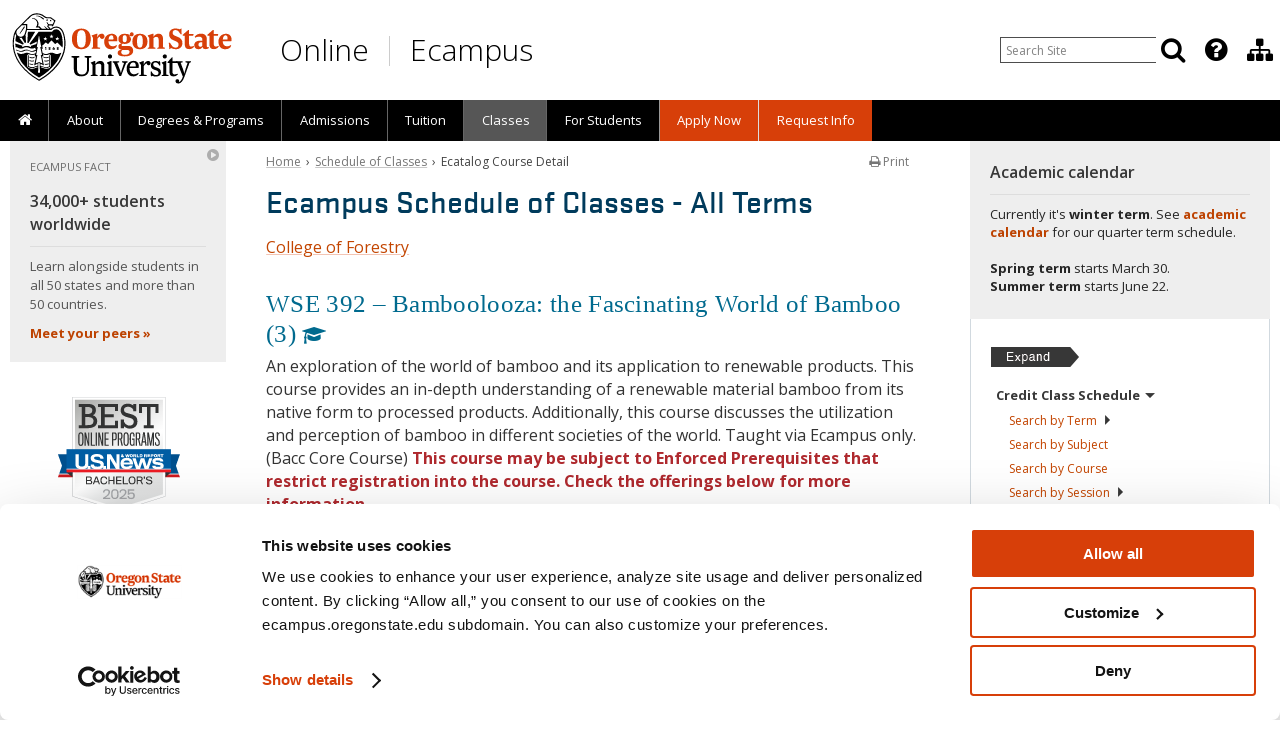

--- FILE ---
content_type: application/x-javascript
request_url: https://consentcdn.cookiebot.com/consentconfig/8be4bde2-40a9-4ac3-b3e8-1558674eb55f/ecampus.oregonstate.edu/configuration.js
body_size: 832
content:
CookieConsent.configuration.tags.push({id:185096537,type:"script",tagID:"",innerHash:"",outerHash:"",tagHash:"5264331994097",url:"https://consent.cookiebot.com/uc.js",resolvedUrl:"https://consent.cookiebot.com/uc.js",cat:[1]});CookieConsent.configuration.tags.push({id:185096544,type:"script",tagID:"",innerHash:"",outerHash:"",tagHash:"2487638469044",url:"https://www.googletagmanager.com/gtm.js?id=GTM-NFGMZ24",resolvedUrl:"https://www.googletagmanager.com/gtm.js?id=GTM-NFGMZ24",cat:[1,4]});CookieConsent.configuration.tags.push({id:185096548,type:"script",tagID:"",innerHash:"",outerHash:"",tagHash:"1708787188312",url:"https://stats.wp.com/e-202550.js",resolvedUrl:"https://stats.wp.com/e-202550.js",cat:[3]});CookieConsent.configuration.tags.push({id:185096549,type:"iframe",tagID:"",innerHash:"",outerHash:"",tagHash:"9505830769622",url:"https://www.youtube.com/embed/ci_82TijuiM?feature=oembed",resolvedUrl:"https://www.youtube.com/embed/ci_82TijuiM?feature=oembed",cat:[4]});CookieConsent.configuration.tags.push({id:185096551,type:"script",tagID:"",innerHash:"",outerHash:"",tagHash:"16331612786666",url:"",resolvedUrl:"",cat:[5]});CookieConsent.configuration.tags.push({id:185096555,type:"script",tagID:"",innerHash:"",outerHash:"",tagHash:"8288009301056",url:"",resolvedUrl:"",cat:[3]});CookieConsent.configuration.tags.push({id:185096557,type:"iframe",tagID:"",innerHash:"",outerHash:"",tagHash:"10706505378222",url:"https://w.soundcloud.com/player/?url=https%3A//api.soundcloud.com/tracks/494619015&color=%23d54824&inverse=false&auto_play=false&show_user=true",resolvedUrl:"https://w.soundcloud.com/player/?url=https%3A//api.soundcloud.com/tracks/494619015&color=%23d54824&inverse=false&auto_play=false&show_user=true",cat:[1,3]});CookieConsent.configuration.tags.push({id:185096561,type:"script",tagID:"",innerHash:"",outerHash:"",tagHash:"6087174600380",url:"",resolvedUrl:"",cat:[1]});CookieConsent.configuration.tags.push({id:185096562,type:"iframe",tagID:"",innerHash:"",outerHash:"",tagHash:"15233685480999",url:"https://ecampus.oregonstate.edu/about/learn-more/students/graduation2015/map.htm",resolvedUrl:"https://ecampus.oregonstate.edu/about/learn-more/students/graduation2015/map.htm",cat:[4]});CookieConsent.configuration.tags.push({id:185096563,type:"iframe",tagID:"",innerHash:"",outerHash:"",tagHash:"7463339727467",url:"https://cdnapisec.kaltura.com/p/391241/sp/39124100/embedIframeJs/uiconf_id/22119142/partner_id/391241?iframeembed=true&playerId=kaltura_player&entry_id=1_i7qomb9t&flashvars[localizationCode]=en&flashvars[sideBarContainer.plugin]=true&flashvars[sideBarContainer.position]=left&flashvars[sideBarContainer.clickToClose]=true&flashvars[chapters.plugin]=true&flashvars[chapters.layout]=vertical&flashvars[chapters.thumbnailRotator]=false&flashvars[streamSelector.plugin]=true&flashvars[EmbedPlayer.SpinnerTarget]=videoHolder&flashvars[dualScreen.plugin]=true&flashvars[hotspots.plugin]=1&flashvars[Kaltura.addCrossoriginToIframe]=true&&wid=1_2gygjzbn",resolvedUrl:"https://cdnapisec.kaltura.com/p/391241/sp/39124100/embedIframeJs/uiconf_id/22119142/partner_id/391241?iframeembed=true&playerId=kaltura_player&entry_id=1_i7qomb9t&flashvars[localizationCode]=en&flashvars[sideBarContainer.plugin]=true&flashvars[sideBarContainer.position]=left&flashvars[sideBarContainer.clickToClose]=true&flashvars[chapters.plugin]=true&flashvars[chapters.layout]=vertical&flashvars[chapters.thumbnailRotator]=false&flashvars[streamSelector.plugin]=true&flashvars[EmbedPlayer.SpinnerTarget]=videoHolder&flashvars[dualScreen.plugin]=true&flashvars[hotspots.plugin]=1&flashvars[Kaltura.addCrossoriginToIframe]=true&&wid=1_2gygjzbn",cat:[1,3]});CookieConsent.configuration.tags.push({id:185096579,type:"iframe",tagID:"",innerHash:"",outerHash:"",tagHash:"16985070965196",url:"https://www.youtube.com/embed/GAy4_HcHU84?feature=oembed",resolvedUrl:"https://www.youtube.com/embed/GAy4_HcHU84?feature=oembed",cat:[4]});CookieConsent.configuration.tags.push({id:185096585,type:"script",tagID:"",innerHash:"",outerHash:"",tagHash:"5929822054244",url:"https://ecampus.oregonstate.edu/includes/js/fancybox/helpers/jquery.fancybox-media.min.js",resolvedUrl:"https://ecampus.oregonstate.edu/includes/js/fancybox/helpers/jquery.fancybox-media.min.js",cat:[3,5]});CookieConsent.configuration.tags.push({id:185096593,type:"iframe",tagID:"",innerHash:"",outerHash:"",tagHash:"12304966506513",url:"https://www.youtube.com/embed/nTWbvvJ8_FM?feature=oembed",resolvedUrl:"https://www.youtube.com/embed/nTWbvvJ8_FM?feature=oembed",cat:[4]});